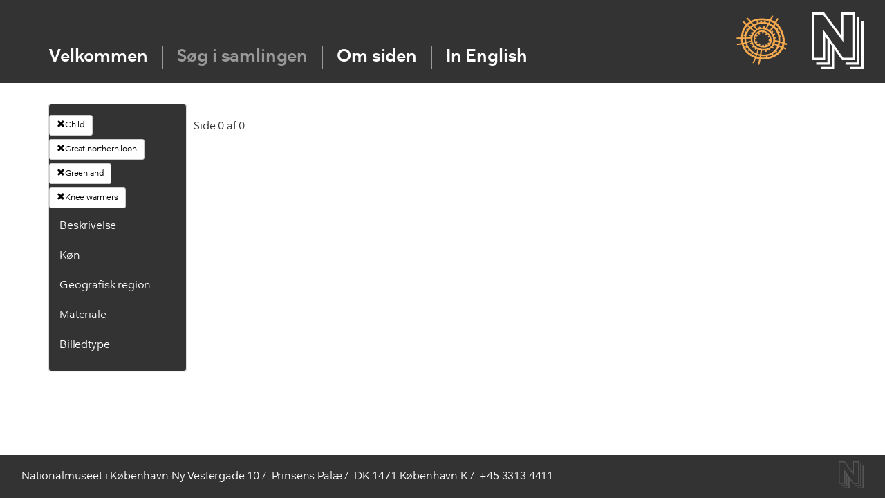

--- FILE ---
content_type: text/html; charset=utf-8
request_url: https://skinddragter.natmus.dk/Clothing?gender=Child&material=Great%20northern%20loon&owc=Greenland&part=Knee%20warmers&filter=Gender
body_size: 41370
content:
<!DOCTYPE html>

<html lang="da" dir="ltr">
<head>
    <meta charset="utf-8" />
    <meta name="viewport" content="width=device-width, initial-scale=1.0">
    <link href="http://www.natmus.dk/favicon.ico" rel="icon" type="image/x-icon">
    <title>Natmus - Skinddragter</title>
    <link href="/Content/css?v=pi3sksd5ZlAXgXTrVhziJWT7lcnyIp2gUGRng3qkIFY1" rel="stylesheet"/>

    <link href="/Content/Nationale/fonts.css" rel="stylesheet"/>

    <script src="/bundles/modernizr?v=inCVuEFe6J4Q07A0AcRsbJic_UE5MwpRMNGcOtk94TE1"></script>


    <script src="/bundles/jquery?v=gkWyJthHPtwkFjvHuNinBjchIfwLwc_KbE-H26J2kAI1"></script>

    <script src="/scripts/jquery-ui-1.11.4.js"></script>

    
    <script type = 'text/javascript' >
        var appInsights=window.appInsights||function(config)
        {
            function r(config){ t[config] = function(){ var i = arguments; t.queue.push(function(){ t[config].apply(t, i)})} }
            var t = { config:config},u=document,e=window,o='script',s=u.createElement(o),i,f;for(s.src=config.url||'//az416426.vo.msecnd.net/scripts/a/ai.0.js',u.getElementsByTagName(o)[0].parentNode.appendChild(s),t.cookie=u.cookie,t.queue=[],i=['Event','Exception','Metric','PageView','Trace','Ajax'];i.length;)r('track'+i.pop());return r('setAuthenticatedUserContext'),r('clearAuthenticatedUserContext'),config.disableExceptionTracking||(i='onerror',r('_'+i),f=e[i],e[i]=function(config, r, u, e, o) { var s = f && f(config, r, u, e, o); return s !== !0 && t['_' + i](config, r, u, e, o),s}),t
        }({
            instrumentationKey:'18734e0c-6408-46a5-bfba-a29fbdbfc14f'
        });
        
        window.appInsights=appInsights;
        appInsights.trackPageView();
    </script>
</head>
<body>
    <script src="/bundles/jquery?v=gkWyJthHPtwkFjvHuNinBjchIfwLwc_KbE-H26J2kAI1"></script>

    <input id="SenderId" name="SenderId" type="hidden" value="" />

    



<header class="hidefromprint" id="topcontainer">
    <div id="headercontainer">
        
        <div class="centering" id="horizontal">
            <a class="nkalogo" href="http://nka.gl/">
                <span class="hideit">Grønlands Nationalmuseum & Arkiv</span>
            </a>
            <a class="orglogo" href="http://natmus.dk/">
                <span class="hideit">Nationalmuseet</span>
            </a>
            
            <nav>
                <ul>
                    <li class="no">
                        <a href="/">Velkommen</a>
                    </li>
                    <li class="no">
                        <a href="/Clothing" style="color:#999999">S&#248;g i samlingen</a>
                    </li>
                    <li class="no">
                        <a href="/About">Om siden</a>
                    </li>
                    <li class="no">
                        <a href="/Clothing?Language=0">In English</a>
                      
                    </li>
                </ul>
            </nav>
        </div>
    </div>
    
</header>
   
        




<form action="/Clothing?gender=Child&amp;material=Great%20northern%20loon&amp;owc=Greenland&amp;part=Knee%20warmers&amp;filter=Gender" method="post">    <div class="container">

        <div class="row">
            <div class="col-md-2">
                <div id="filterColumn" class="panel panel-default">


                    <div class="panel-body">



                        <a style="max-width:175px;overflow: hidden; margin-bottom: 5px" href="/Clothing?material=Great%20northern%20loon&amp;owc=Greenland&amp;part=Knee%20warmers&amp;filter=Gender" class="btn btn-default btn-sm"><span class="glyphicon glyphicon-remove"></span>Child</a>

                        <a style="max-width:175px;overflow: hidden; margin-bottom: 5px" href="/Clothing?gender=Child&amp;owc=Greenland&amp;part=Knee%20warmers&amp;filter=Material" class="btn btn-default btn-sm"><span class="glyphicon glyphicon-remove"></span>Great northern loon</a>

                        <a style="max-width:175px;overflow: hidden; margin-bottom: 5px" href="/Clothing?gender=Child&amp;material=Great%20northern%20loon&amp;part=Knee%20warmers&amp;filter=Material" class="btn btn-default btn-sm"><span class="glyphicon glyphicon-remove"></span>Greenland</a>

                        <a style="max-width:175px;overflow: hidden; margin-bottom: 5px" href="/Clothing?gender=Child&amp;material=Great%20northern%20loon&amp;owc=Greenland&amp;filter=Part" class="btn btn-default btn-sm"><span class="glyphicon glyphicon-remove"></span>Knee warmers</a>






                        <div class="contentTitle panel-heading">
                            <a data-toggle="collapse" data-parent="#accordion" href="#collapseFour">Beskrivelse</a>

                        </div>
                        <div id="collapseFour" class="panel-collapse collapse">
                            <ul>
                                <li class="unexpandable"><a href="/Clothing?gender=Child&amp;owc=Greenland&amp;material=Great%20northern%20loon&amp;part=Betr%C3%A6k%20til%20underben&amp;filter=Part">Betr&#230;k til underben</a></li>
                                <li class="unexpandable"><a href="/Clothing?gender=Child&amp;owc=Greenland&amp;material=Great%20northern%20loon&amp;part=Ble&amp;filter=Part">Ble</a></li>
                                <li class="unexpandable"><a href="/Clothing?gender=Child&amp;owc=Greenland&amp;material=Great%20northern%20loon&amp;part=Boa&amp;filter=Part">Boa</a></li>
                                <li class="unexpandable"><a href="/Clothing?gender=Child&amp;owc=Greenland&amp;material=Great%20northern%20loon&amp;part=Bukser&amp;filter=Part">Bukser</a></li>
                                <li class="unexpandable"><a href="/Clothing?gender=Child&amp;owc=Greenland&amp;material=Great%20northern%20loon&amp;part=B%C3%A6lte&amp;filter=Part">B&#230;lte</a></li>
                                <li class="unexpandable"><a href="/Clothing?gender=Child&amp;owc=Greenland&amp;material=Great%20northern%20loon&amp;part=Forkl%C3%A6de&amp;filter=Part">Forkl&#230;de</a></li>
                                <li class="unexpandable"><a href="/Clothing?gender=Child&amp;owc=Greenland&amp;material=Great%20northern%20loon&amp;part=Frakke&amp;filter=Part">Frakke</a></li>
                                <li class="unexpandable"><a href="/Clothing?gender=Child&amp;owc=Greenland&amp;material=Great%20northern%20loon&amp;part=Halvpels&amp;filter=Part">Halvpels</a></li>
                                <li class="unexpandable"><a href="/Clothing?gender=Child&amp;owc=Greenland&amp;material=Great%20northern%20loon&amp;part=Handske&amp;filter=Part">Handske</a></li>
                                <li class="unexpandable"><a href="/Clothing?gender=Child&amp;owc=Greenland&amp;material=Great%20northern%20loon&amp;part=Hat&amp;filter=Part">Hat</a></li>
                                <li class="unexpandable"><a href="/Clothing?gender=Child&amp;owc=Greenland&amp;material=Great%20northern%20loon&amp;part=Heldragt&amp;filter=Part">Heldragt</a></li>
                                <li class="unexpandable"><a href="/Clothing?gender=Child&amp;owc=Greenland&amp;material=Great%20northern%20loon&amp;part=Helpels&amp;filter=Part">Helpels</a></li>
                                <li class="unexpandable"><a href="/Clothing?gender=Child&amp;owc=Greenland&amp;material=Great%20northern%20loon&amp;part=Hovedt%C3%B8j&amp;filter=Part">Hovedt&#248;j</a></li>
                                <li class="unexpandable"><a href="/Clothing?gender=Child&amp;owc=Greenland&amp;material=Great%20northern%20loon&amp;part=H%C3%A6tte&amp;filter=Part">H&#230;tte</a></li>
                                <li class="unexpandable"><a href="/Clothing?gender=Child&amp;owc=Greenland&amp;material=Great%20northern%20loon&amp;part=Kappe&amp;filter=Part">Kappe</a></li>
                                <li class="unexpandable"><a href="/Clothing?gender=Child&amp;owc=Greenland&amp;material=Great%20northern%20loon&amp;part=Kasket&amp;filter=Part">Kasket</a></li>
                                <li class="unexpandable"><a href="/Clothing?gender=Child&amp;owc=Greenland&amp;material=Great%20northern%20loon&amp;part=Kjole&amp;filter=Part">Kjole</a></li>
                                <li class="unexpandable"><a href="/Clothing?gender=Child&amp;owc=Greenland&amp;material=Great%20northern%20loon&amp;part=Kn%C3%A6varmer&amp;filter=Part">Kn&#230;varmer</a></li>
                                <li class="unexpandable"><a href="/Clothing?gender=Child&amp;owc=Greenland&amp;material=Great%20northern%20loon&amp;part=Krave&amp;filter=Part">Krave</a></li>
                                <li class="unexpandable"><a href="/Clothing?gender=Child&amp;owc=Greenland&amp;material=Great%20northern%20loon&amp;part=Muffedisse&amp;filter=Part">Muffedisse</a></li>
                                <li class="unexpandable"><a href="/Clothing?gender=Child&amp;owc=Greenland&amp;material=Great%20northern%20loon&amp;part=Nederdel&amp;filter=Part">Nederdel</a></li>
                                <li class="unexpandable"><a href="/Clothing?gender=Child&amp;owc=Greenland&amp;material=Great%20northern%20loon&amp;part=Overtr%C3%A6k%20til%20pels&amp;filter=Part">Overtr&#230;k til pels</a></li>
                                <li class="unexpandable"><a href="/Clothing?gender=Child&amp;owc=Greenland&amp;material=Great%20northern%20loon&amp;part=Overtr%C3%A6ks%C3%A6rme&amp;filter=Part">Overtr&#230;ks&#230;rme</a></li>
                                <li class="unexpandable"><a href="/Clothing?gender=Child&amp;owc=Greenland&amp;material=Great%20northern%20loon&amp;part=Pels&amp;filter=Part">Pels</a></li>
                                <li class="unexpandable"><a href="/Clothing?gender=Child&amp;owc=Greenland&amp;material=Great%20northern%20loon&amp;part=Skindbekl%C3%A6dning&amp;filter=Part">Skindbekl&#230;dning</a></li>
                                <li class="unexpandable"><a href="/Clothing?gender=Child&amp;owc=Greenland&amp;material=Great%20northern%20loon&amp;part=Skjorte&amp;filter=Part">Skjorte</a></li>
                                <li class="unexpandable"><a href="/Clothing?gender=Child&amp;owc=Greenland&amp;material=Great%20northern%20loon&amp;part=Sko&amp;filter=Part">Sko</a></li>
                                <li class="unexpandable"><a href="/Clothing?gender=Child&amp;owc=Greenland&amp;material=Great%20northern%20loon&amp;part=Str%C3%B8mpebukser&amp;filter=Part">Str&#248;mpebukser</a></li>
                                <li class="unexpandable"><a href="/Clothing?gender=Child&amp;owc=Greenland&amp;material=Great%20northern%20loon&amp;part=Str%C3%B8mper&amp;filter=Part">Str&#248;mper</a></li>
                                <li class="unexpandable"><a href="/Clothing?gender=Child&amp;owc=Greenland&amp;material=Great%20northern%20loon&amp;part=St%C3%B8vle&amp;filter=Part">St&#248;vle</a></li>
                                <li class="unexpandable"><a href="/Clothing?gender=Child&amp;owc=Greenland&amp;material=Great%20northern%20loon&amp;part=St%C3%B8vleskaft&amp;filter=Part">St&#248;vleskaft</a></li>
                                <li class="unexpandable"><a href="/Clothing?gender=Child&amp;owc=Greenland&amp;material=Great%20northern%20loon&amp;part=S%C3%A5l&amp;filter=Part">S&#229;l</a></li>
                                <li class="unexpandable"><a href="/Clothing?gender=Child&amp;owc=Greenland&amp;material=Great%20northern%20loon&amp;part=Tarmpels&amp;filter=Part">Tarmpels</a></li>
                                <li class="unexpandable"><a href="/Clothing?gender=Child&amp;owc=Greenland&amp;material=Great%20northern%20loon&amp;part=Taske&amp;filter=Part">Taske</a></li>
                                <li class="unexpandable"><a href="/Clothing?gender=Child&amp;owc=Greenland&amp;material=Great%20northern%20loon&amp;part=T-shirt&amp;filter=Part">T-shirt</a></li>
                                <li class="unexpandable"><a href="/Clothing?gender=Child&amp;owc=Greenland&amp;material=Great%20northern%20loon&amp;part=Vante&amp;filter=Part">Vante</a></li>
                                <li class="unexpandable"><a href="/Clothing?gender=Child&amp;owc=Greenland&amp;material=Great%20northern%20loon&amp;part=Vantesnor&amp;filter=Part">Vantesnor</a></li>
                                <li class="unexpandable"><a href="/Clothing?gender=Child&amp;owc=Greenland&amp;material=Great%20northern%20loon&amp;part=Vest&amp;filter=Part">Vest</a></li>
                                <li class="unexpandable"><a href="/Clothing?gender=Child&amp;owc=Greenland&amp;material=Great%20northern%20loon&amp;part=%C3%98revarmere&amp;filter=Part">&#216;revarmere</a></li>

                            </ul>
                        </div>

                        <div>
                            <div class="contentTitle panel-heading">
                                <a data-toggle="collapse" data-parent="#accordion" href="#collapseOne">K&#248;n</a>

                            </div>

                        </div>
                        <div id="collapseOne" class="panel-collapse collapse">
                            <ul>
                                <li class="unexpandable">
                                    <a href="/Clothing?gender=Barn&amp;material=Great%20northern%20loon&amp;owc=Greenland&amp;part=Knee%20warmers&amp;filter=Gender">Barn</a>

                                </li>
                                <li class="unexpandable">
                                    <a href="/Clothing?gender=Dreng&amp;material=Great%20northern%20loon&amp;owc=Greenland&amp;part=Knee%20warmers&amp;filter=Gender">Dreng</a>

                                </li>
                                <li class="unexpandable">
                                    <a href="/Clothing?gender=Kvinde&amp;material=Great%20northern%20loon&amp;owc=Greenland&amp;part=Knee%20warmers&amp;filter=Gender">Kvinde</a>

                                </li>
                                <li class="unexpandable">
                                    <a href="/Clothing?gender=Mand&amp;material=Great%20northern%20loon&amp;owc=Greenland&amp;part=Knee%20warmers&amp;filter=Gender">Mand</a>

                                </li>
                                <li class="unexpandable">
                                    <a href="/Clothing?gender=Pige&amp;material=Great%20northern%20loon&amp;owc=Greenland&amp;part=Knee%20warmers&amp;filter=Gender">Pige</a>

                                </li>
                                <li class="unexpandable">
                                    <a href="/Clothing?gender=Ukendt&amp;material=Great%20northern%20loon&amp;owc=Greenland&amp;part=Knee%20warmers&amp;filter=Gender">Ukendt</a>

                                </li>
                                <li class="unexpandable">
                                    <a href="/Clothing?gender=Unisex&amp;material=Great%20northern%20loon&amp;owc=Greenland&amp;part=Knee%20warmers&amp;filter=Gender">Unisex</a>

                                </li>


                            </ul>
                        </div>

                        <div class="contentTitle panel-heading">
                            <a data-toggle="collapse" data-parent="#accordion" href="#collapseThree">Geografisk region</a>

                        </div>
                        <div id="collapseThree" class="panel-collapse collapse">
                            <ul>
                                <li class="unexpandable"><a href="/Clothing?gender=Child&amp;part=Knee%20warmers&amp;material=Great%20northern%20loon&amp;owc=Alaska&amp;filter=Owc">Alaska</a></li>
                                <li class="unexpandable"><a href="/Clothing?gender=Child&amp;part=Knee%20warmers&amp;material=Great%20northern%20loon&amp;owc=Buryat%20Mongolia&amp;filter=Owc">Buryat Mongolia</a></li>
                                <li class="unexpandable"><a href="/Clothing?gender=Child&amp;part=Knee%20warmers&amp;material=Great%20northern%20loon&amp;owc=Cherkess&amp;filter=Owc">Cherkess</a></li>
                                <li class="unexpandable"><a href="/Clothing?gender=Child&amp;part=Knee%20warmers&amp;material=Great%20northern%20loon&amp;owc=Denmark&amp;filter=Owc">Denmark</a></li>
                                <li class="unexpandable"><a href="/Clothing?gender=Child&amp;part=Knee%20warmers&amp;material=Great%20northern%20loon&amp;owc=European%20Kalmyk&amp;filter=Owc">European Kalmyk</a></li>
                                <li class="unexpandable"><a href="/Clothing?gender=Child&amp;part=Knee%20warmers&amp;material=Great%20northern%20loon&amp;owc=Evenker%20i%20Sibirien&amp;filter=Owc">Evenker i Sibirien</a></li>
                                <li class="unexpandable"><a href="/Clothing?gender=Child&amp;part=Knee%20warmers&amp;material=Great%20northern%20loon&amp;owc=Greenland&amp;filter=Owc">Greenland</a></li>
                                <li class="unexpandable"><a href="/Clothing?gender=Child&amp;part=Knee%20warmers&amp;material=Great%20northern%20loon&amp;owc=Iglulik-inuit%20og%20Baffinland-inuit%20i%20Canada&amp;filter=Owc">Iglulik-inuit og Baffinland-inuit i Canada</a></li>
                                <li class="unexpandable"><a href="/Clothing?gender=Child&amp;part=Knee%20warmers&amp;material=Great%20northern%20loon&amp;owc=Inuit%20i%20Alaska%20og%20p%C3%A5%20Aleuterne&amp;filter=Owc">Inuit i Alaska og p&#229; Aleuterne</a></li>
                                <li class="unexpandable"><a href="/Clothing?gender=Child&amp;part=Knee%20warmers&amp;material=Great%20northern%20loon&amp;owc=Inuit%20i%20Nordgr%C3%B8nland&amp;filter=Owc">Inuit i Nordgr&#248;nland</a></li>
                                <li class="unexpandable"><a href="/Clothing?gender=Child&amp;part=Knee%20warmers&amp;material=Great%20northern%20loon&amp;owc=Inuit%20i%20%C3%98stgr%C3%B8nland&amp;filter=Owc">Inuit i &#216;stgr&#248;nland</a></li>
                                <li class="unexpandable"><a href="/Clothing?gender=Child&amp;part=Knee%20warmers&amp;material=Great%20northern%20loon&amp;owc=Inuit%20i%20Vestgr%C3%B8nland&amp;filter=Owc">Inuit i Vestgr&#248;nland</a></li>
                                <li class="unexpandable"><a href="/Clothing?gender=Child&amp;part=Knee%20warmers&amp;material=Great%20northern%20loon&amp;owc=Jakuter%20i%20Sibirien&amp;filter=Owc">Jakuter i Sibirien</a></li>
                                <li class="unexpandable"><a href="/Clothing?gender=Child&amp;part=Knee%20warmers&amp;material=Great%20northern%20loon&amp;owc=Kamchadal&amp;filter=Owc">Kamchadal</a></li>
                                <li class="unexpandable"><a href="/Clothing?gender=Child&amp;part=Knee%20warmers&amp;material=Great%20northern%20loon&amp;owc=Kazan%20Tatar&amp;filter=Owc">Kazan Tatar</a></li>
                                <li class="unexpandable"><a href="/Clothing?gender=Child&amp;part=Knee%20warmers&amp;material=Great%20northern%20loon&amp;owc=Kobber-inuit%20i%20Canada&amp;filter=Owc">Kobber-inuit i Canada</a></li>
                                <li class="unexpandable"><a href="/Clothing?gender=Child&amp;part=Knee%20warmers&amp;material=Great%20northern%20loon&amp;owc=Korjaker%20i%20Sibirien&amp;filter=Owc">Korjaker i Sibirien</a></li>
                                <li class="unexpandable"><a href="/Clothing?gender=Child&amp;part=Knee%20warmers&amp;material=Great%20northern%20loon&amp;owc=Labrador%20Eskimo&amp;filter=Owc">Labrador Eskimo</a></li>
                                <li class="unexpandable"><a href="/Clothing?gender=Child&amp;part=Knee%20warmers&amp;material=Great%20northern%20loon&amp;owc=Mackenzie-inuit%20i%20Canada&amp;filter=Owc">Mackenzie-inuit i Canada</a></li>
                                <li class="unexpandable"><a href="/Clothing?gender=Child&amp;part=Knee%20warmers&amp;material=Great%20northern%20loon&amp;owc=Nanai%20i%20Sibirien&amp;filter=Owc">Nanai i Sibirien</a></li>
                                <li class="unexpandable"><a href="/Clothing?gender=Child&amp;part=Knee%20warmers&amp;material=Great%20northern%20loon&amp;owc=Nenet%20og%20Khanti%20i%20Sibirien&amp;filter=Owc">Nenet og Khanti i Sibirien</a></li>
                                <li class="unexpandable"><a href="/Clothing?gender=Child&amp;part=Knee%20warmers&amp;material=Great%20northern%20loon&amp;owc=Netsilik-inuit%20i%20Canada&amp;filter=Owc">Netsilik-inuit i Canada</a></li>
                                <li class="unexpandable"><a href="/Clothing?gender=Child&amp;part=Knee%20warmers&amp;material=Great%20northern%20loon&amp;owc=Nivkh%20i%20Sibirien%20%20&amp;filter=Owc">Nivkh i Sibirien  </a></li>
                                <li class="unexpandable"><a href="/Clothing?gender=Child&amp;part=Knee%20warmers&amp;material=Great%20northern%20loon&amp;owc=Rensdyr-inuit%20i%20Canada&amp;filter=Owc">Rensdyr-inuit i Canada</a></li>
                                <li class="unexpandable"><a href="/Clothing?gender=Child&amp;part=Knee%20warmers&amp;material=Great%20northern%20loon&amp;owc=Samer%20i%20det%20nordlige%20Skandinavien%20og%20Rusland&amp;filter=Owc">Samer i det nordlige Skandinavien og Rusland</a></li>
                                <li class="unexpandable"><a href="/Clothing?gender=Child&amp;part=Knee%20warmers&amp;material=Great%20northern%20loon&amp;owc=Southeast%20Siberia&amp;filter=Owc">Southeast Siberia</a></li>
                                <li class="unexpandable"><a href="/Clothing?gender=Child&amp;part=Knee%20warmers&amp;material=Great%20northern%20loon&amp;owc=Tjuktere%20i%20Sibirien&amp;filter=Owc">Tjuktere i Sibirien</a></li>

                            </ul>
                        </div>





                        <div class="contentTitle panel-heading">
                            <a data-toggle="collapse" data-parent="#accordion" href="#collapseTwo">Materiale</a>

                        </div>
                        <div id="collapseTwo" class="panel-collapse collapse">
                            <ul>
                                <li class="unexpandable">
                                    <a href="/Clothing?gender=Child&amp;part=Knee%20warmers&amp;material=B%C3%A6ver&amp;owc=Greenland&amp;filter=Animal">B&#230;ver</a>
                                </li>
                                <li class="unexpandable">
                                    <a href="/Clothing?gender=Child&amp;part=Knee%20warmers&amp;material=Bomuld&amp;owc=Greenland&amp;filter=Animal">Bomuld</a>
                                </li>
                                <li class="unexpandable">
                                    <a href="/Clothing?gender=Child&amp;part=Knee%20warmers&amp;material=Brun%20bj%C3%B8rn&amp;owc=Greenland&amp;filter=Animal">Brun bj&#248;rn</a>
                                </li>
                                <li class="unexpandable">
                                    <a href="/Clothing?gender=Child&amp;part=Knee%20warmers&amp;material=Dyreart&amp;owc=Greenland&amp;filter=Animal">Dyreart</a>
                                </li>
                                <li class="unexpandable">
                                    <a href="/Clothing?gender=Child&amp;part=Knee%20warmers&amp;material=Ederfugl&amp;owc=Greenland&amp;filter=Animal">Ederfugl</a>
                                </li>
                                <li class="unexpandable">
                                    <a href="/Clothing?gender=Child&amp;part=Knee%20warmers&amp;material=Egern&amp;owc=Greenland&amp;filter=Animal">Egern</a>
                                </li>
                                <li class="unexpandable">
                                    <a href="/Clothing?gender=Child&amp;part=Knee%20warmers&amp;material=Egernfamilien&amp;owc=Greenland&amp;filter=Animal">Egernfamilien</a>
                                </li>
                                <li class="unexpandable">
                                    <a href="/Clothing?gender=Child&amp;part=Knee%20warmers&amp;material=Elg&amp;owc=Greenland&amp;filter=Animal">Elg</a>
                                </li>
                                <li class="unexpandable">
                                    <a href="/Clothing?gender=Child&amp;part=Knee%20warmers&amp;material=Fisk&amp;owc=Greenland&amp;filter=Animal">Fisk</a>
                                </li>
                                <li class="unexpandable">
                                    <a href="/Clothing?gender=Child&amp;part=Knee%20warmers&amp;material=Fugl&amp;owc=Greenland&amp;filter=Animal">Fugl</a>
                                </li>
                                <li class="unexpandable">
                                    <a href="/Clothing?gender=Child&amp;part=Knee%20warmers&amp;material=Gr%C3%B8nlandss%C3%A6l&amp;owc=Greenland&amp;filter=Animal">Gr&#248;nlandss&#230;l</a>
                                </li>
                                <li class="unexpandable">
                                    <a href="/Clothing?gender=Child&amp;part=Knee%20warmers&amp;material=Haj&amp;owc=Greenland&amp;filter=Animal">Haj</a>
                                </li>
                                <li class="unexpandable">
                                    <a href="/Clothing?gender=Child&amp;part=Knee%20warmers&amp;material=Harefamilien&amp;owc=Greenland&amp;filter=Animal">Harefamilien</a>
                                </li>
                                <li class="unexpandable">
                                    <a href="/Clothing?gender=Child&amp;part=Knee%20warmers&amp;material=Hestefamilien&amp;owc=Greenland&amp;filter=Animal">Hestefamilien</a>
                                </li>
                                <li class="unexpandable">
                                    <a href="/Clothing?gender=Child&amp;part=Knee%20warmers&amp;material=Hjortefamilien&amp;owc=Greenland&amp;filter=Animal">Hjortefamilien</a>
                                </li>
                                <li class="unexpandable">
                                    <a href="/Clothing?gender=Child&amp;part=Knee%20warmers&amp;material=H%C3%B8r&amp;owc=Greenland&amp;filter=Animal">H&#248;r</a>
                                </li>
                                <li class="unexpandable">
                                    <a href="/Clothing?gender=Child&amp;part=Knee%20warmers&amp;material=Hundefamilien&amp;owc=Greenland&amp;filter=Animal">Hundefamilien</a>
                                </li>
                                <li class="unexpandable">
                                    <a href="/Clothing?gender=Child&amp;part=Knee%20warmers&amp;material=Hvalros&amp;owc=Greenland&amp;filter=Animal">Hvalros</a>
                                </li>
                                <li class="unexpandable">
                                    <a href="/Clothing?gender=Child&amp;part=Knee%20warmers&amp;material=Hvidhval&amp;owc=Greenland&amp;filter=Animal">Hvidhval</a>
                                </li>
                                <li class="unexpandable">
                                    <a href="/Clothing?gender=Child&amp;part=Knee%20warmers&amp;material=Isbj%C3%B8rn&amp;owc=Greenland&amp;filter=Animal">Isbj&#248;rn</a>
                                </li>
                                <li class="unexpandable">
                                    <a href="/Clothing?gender=Child&amp;part=Knee%20warmers&amp;material=Islom&amp;owc=Greenland&amp;filter=Animal">Islom</a>
                                </li>
                                <li class="unexpandable">
                                    <a href="/Clothing?gender=Child&amp;part=Knee%20warmers&amp;material=J%C3%A6rv&amp;owc=Greenland&amp;filter=Animal">J&#230;rv</a>
                                </li>
                                <li class="unexpandable">
                                    <a href="/Clothing?gender=Child&amp;part=Knee%20warmers&amp;material=Jordegern&amp;owc=Greenland&amp;filter=Animal">Jordegern</a>
                                </li>
                                <li class="unexpandable">
                                    <a href="/Clothing?gender=Child&amp;part=Knee%20warmers&amp;material=Jordegern-sl%C3%A6gt&amp;owc=Greenland&amp;filter=Animal">Jordegern-sl&#230;gt</a>
                                </li>
                                <li class="unexpandable">
                                    <a href="/Clothing?gender=Child&amp;part=Knee%20warmers&amp;material=Kunststof&amp;owc=Greenland&amp;filter=Animal">Kunststof</a>
                                </li>
                                <li class="unexpandable">
                                    <a href="/Clothing?gender=Child&amp;part=Knee%20warmers&amp;material=L%C3%A6kat%20%28hermelin%29&amp;owc=Greenland&amp;filter=Animal">L&#230;kat (hermelin)</a>
                                </li>
                                <li class="unexpandable">
                                    <a href="/Clothing?gender=Child&amp;part=Knee%20warmers&amp;material=Laks&amp;owc=Greenland&amp;filter=Animal">Laks</a>
                                </li>
                                <li class="unexpandable">
                                    <a href="/Clothing?gender=Child&amp;part=Knee%20warmers&amp;material=Larghas%C3%A6l&amp;owc=Greenland&amp;filter=Animal">Larghas&#230;l</a>
                                </li>
                                <li class="unexpandable">
                                    <a href="/Clothing?gender=Child&amp;part=Knee%20warmers&amp;material=Lomvie%20%28alk%29&amp;owc=Greenland&amp;filter=Animal">Lomvie (alk)</a>
                                </li>
                                <li class="unexpandable">
                                    <a href="/Clothing?gender=Child&amp;part=Knee%20warmers&amp;material=Los&amp;owc=Greenland&amp;filter=Animal">Los</a>
                                </li>
                                <li class="unexpandable">
                                    <a href="/Clothing?gender=Child&amp;part=Knee%20warmers&amp;material=Moskusokse&amp;owc=Greenland&amp;filter=Animal">Moskusokse</a>
                                </li>
                                <li class="unexpandable">
                                    <a href="/Clothing?gender=Child&amp;part=Knee%20warmers&amp;material=Murmeldyr&amp;owc=Greenland&amp;filter=Animal">Murmeldyr</a>
                                </li>
                                <li class="unexpandable">
                                    <a href="/Clothing?gender=Child&amp;part=Knee%20warmers&amp;material=Odder&amp;owc=Greenland&amp;filter=Animal">Odder</a>
                                </li>
                                <li class="unexpandable">
                                    <a href="/Clothing?gender=Child&amp;part=Knee%20warmers&amp;material=%C3%98rred&amp;owc=Greenland&amp;filter=Animal">&#216;rred</a>
                                </li>
                                <li class="unexpandable">
                                    <a href="/Clothing?gender=Child&amp;part=Knee%20warmers&amp;material=Pattedyr&amp;owc=Greenland&amp;filter=Animal">Pattedyr</a>
                                </li>
                                <li class="unexpandable">
                                    <a href="/Clothing?gender=Child&amp;part=Knee%20warmers&amp;material=Polarr%C3%A6v&amp;owc=Greenland&amp;filter=Animal">Polarr&#230;v</a>
                                </li>
                                <li class="unexpandable">
                                    <a href="/Clothing?gender=Child&amp;part=Knee%20warmers&amp;material=Ravn&amp;owc=Greenland&amp;filter=Animal">Ravn</a>
                                </li>
                                <li class="unexpandable">
                                    <a href="/Clothing?gender=Child&amp;part=Knee%20warmers&amp;material=Remmes%C3%A6l&amp;owc=Greenland&amp;filter=Animal">Remmes&#230;l</a>
                                </li>
                                <li class="unexpandable">
                                    <a href="/Clothing?gender=Child&amp;part=Knee%20warmers&amp;material=Rensdyr&amp;owc=Greenland&amp;filter=Animal">Rensdyr</a>
                                </li>
                                <li class="unexpandable">
                                    <a href="/Clothing?gender=Child&amp;part=Knee%20warmers&amp;material=Rings%C3%A6l&amp;owc=Greenland&amp;filter=Animal">Rings&#230;l</a>
                                </li>
                                <li class="unexpandable">
                                    <a href="/Clothing?gender=Child&amp;part=Knee%20warmers&amp;material=R%C3%B8d%20r%C3%A6v&amp;owc=Greenland&amp;filter=Animal">R&#248;d r&#230;v</a>
                                </li>
                                <li class="unexpandable">
                                    <a href="/Clothing?gender=Child&amp;part=Knee%20warmers&amp;material=S%C3%A6lsl%C3%A6gt%20%28Phoca%29&amp;owc=Greenland&amp;filter=Animal">S&#230;lsl&#230;gt (Phoca)</a>
                                </li>
                                <li class="unexpandable">
                                    <a href="/Clothing?gender=Child&amp;part=Knee%20warmers&amp;material=Silkeorm&amp;owc=Greenland&amp;filter=Animal">Silkeorm</a>
                                </li>
                                <li class="unexpandable">
                                    <a href="/Clothing?gender=Child&amp;part=Knee%20warmers&amp;material=Skarv&amp;owc=Greenland&amp;filter=Animal">Skarv</a>
                                </li>
                                <li class="unexpandable">
                                    <a href="/Clothing?gender=Child&amp;part=Knee%20warmers&amp;material=Snehare&amp;owc=Greenland&amp;filter=Animal">Snehare</a>
                                </li>
                                <li class="unexpandable">
                                    <a href="/Clothing?gender=Child&amp;part=Knee%20warmers&amp;material=S%C3%B8konge&amp;owc=Greenland&amp;filter=Animal">S&#248;konge</a>
                                </li>
                                <li class="unexpandable">
                                    <a href="/Clothing?gender=Child&amp;part=Knee%20warmers&amp;material=S%C3%B8l%C3%B8ve&amp;owc=Greenland&amp;filter=Animal">S&#248;l&#248;ve</a>
                                </li>
                                <li class="unexpandable">
                                    <a href="/Clothing?gender=Child&amp;part=Knee%20warmers&amp;material=S%C3%B8papeg%C3%B8je&amp;owc=Greenland&amp;filter=Animal">S&#248;papeg&#248;je</a>
                                </li>
                                <li class="unexpandable">
                                    <a href="/Clothing?gender=Child&amp;part=Knee%20warmers&amp;material=Sp%C3%A6ttet%20s%C3%A6l&amp;owc=Greenland&amp;filter=Animal">Sp&#230;ttet s&#230;l</a>
                                </li>
                                <li class="unexpandable">
                                    <a href="/Clothing?gender=Child&amp;part=Knee%20warmers&amp;material=Tamf%C3%A5r&amp;owc=Greenland&amp;filter=Animal">Tamf&#229;r</a>
                                </li>
                                <li class="unexpandable">
                                    <a href="/Clothing?gender=Child&amp;part=Knee%20warmers&amp;material=Tamhest&amp;owc=Greenland&amp;filter=Animal">Tamhest</a>
                                </li>
                                <li class="unexpandable">
                                    <a href="/Clothing?gender=Child&amp;part=Knee%20warmers&amp;material=Tamhund&amp;owc=Greenland&amp;filter=Animal">Tamhund</a>
                                </li>
                                <li class="unexpandable">
                                    <a href="/Clothing?gender=Child&amp;part=Knee%20warmers&amp;material=Tamkv%C3%A6g&amp;owc=Greenland&amp;filter=Animal">Tamkv&#230;g</a>
                                </li>
                                <li class="unexpandable">
                                    <a href="/Clothing?gender=Child&amp;part=Knee%20warmers&amp;material=Ulv&amp;owc=Greenland&amp;filter=Animal">Ulv</a>
                                </li>
                                <li class="unexpandable">
                                    <a href="/Clothing?gender=Child&amp;part=Knee%20warmers&amp;material=Vaskebj%C3%B8rn&amp;owc=Greenland&amp;filter=Animal">Vaskebj&#248;rn</a>
                                </li>
                                <li class="unexpandable">
                                    <a href="/Clothing?gender=Child&amp;part=Knee%20warmers&amp;material=Vegetabilsk%20fiber&amp;owc=Greenland&amp;filter=Animal">Vegetabilsk fiber</a>
                                </li>
                                <li class="unexpandable">
                                    <a href="/Clothing?gender=Child&amp;part=Knee%20warmers&amp;material=Vestkaukasisk%20tur&amp;owc=Greenland&amp;filter=Animal">Vestkaukasisk tur</a>
                                </li>
                                <li class="unexpandable">
                                    <a href="/Clothing?gender=Child&amp;part=Knee%20warmers&amp;material=Zobel&amp;owc=Greenland&amp;filter=Animal">Zobel</a>
                                </li>




                            </ul>
                        </div>









                        <div class="contentTitle panel-heading">
                            <a data-toggle="collapse" data-parent="#accordion" href="#collapseFive">Billedtype</a>

                        </div>
                        <div id="collapseFive" class="panel-collapse collapse">
                            <ul>
                                <li class="unexpandable"><a href="/Clothing?gender=Child&amp;owc=Greenland&amp;material=Great%20northern%20loon&amp;part=Knee%20warmers&amp;picturetype=3D&amp;filter=PictureType">3D</a></li>



                            </ul>
                        </div>


                    </div>
                </div>


            </div>
            <div class="col-md-10">
                <div id="recordsContainer">
                    <div class="thumbnailview unselectable">
                    </div>
                </div>

             
                <div style="padding-left:15px">
                    Side 0 af 0

                    <div class="pagination-container"><ul class="pagination"></ul></div>

                </div>
               
            </div>
        </div>


</div>
</form>

    <footer class="" id="footercontainer">
    <div id="addressbar">
        <div class="centering" itemtype="http://schema.org/Museum" itemscope="">
            <span itemprop="name">Nationalmuseet i København</span>
            <span class="last" itemtype="http://schema.org/PostalAddress"
                  itemscope="" itemprop="address">
                <span itemprop="streetAddress">Ny Vestergade 10</span>
                <span>Prinsens Palæ</span>
                <span>
                    <span itemprop="postalCode">DK-1471</span>
                    <span itemprop="addressLocality">København K</span>
                </span>
                <span class="telephone" itemprop="telephone">+45 3313 4411</span>
            </span>
            <div class="logo floatright hidden-sm hidden-xs">
                <a href="https://natmus.dk/" title="Nationalmuseet">
                        <svg id="nlogo" version="1.1" id="Layer_1" xmlns="http://www.w3.org/2000/svg" xmlns:xlink="http://www.w3.org/1999/xlink" x="0px" y="0px"
                             viewBox="0 0 97.8 106.3" enable-background="new 0 0 97.8 106.3" xml:space="preserve">
                            <path fill="#FFFFFF" d="M80.8,0H55.3v42.5L23.5,0H0v89.3h25.5V44.9l4.3,5.9v42.7H8.5v4.3H34v-41l4.3,5.9V102H17v4.3h25.5V68.7
	                            l14.7,20.6h23.5V0z M76.5,85H59.4L21.3,31.6V85h-17V4.3h17.1l38.2,51v-51h17V85z" />
                            <polygon fill="#FFFFFF" points="89.3,8.5 85,8.5 85,93.5 63.8,93.5 63.8,97.8 89.3,97.8 " />
                            <rect x="72.3" y="102" fill="#FFFFFF" width="0" height="4.3" />
                            <polygon fill="#FFFFFF" points="93.5,17 93.5,102 72.3,102 72.3,106.3 97.8,106.3 97.8,17 " />
                        </svg>
                </a>
            </div>
        </div>
    </div>

</footer>
    

        <script src="/bundles/bootstrap?v=M4Nk6kIOwMFflsEKET0iPL9i5YBqbzMzvUOrd8gyCnw1"></script>

        <script src="/bundles/spcontext?v=t6dCJosl_mFkuP3PAvGf_hsvObYzSaxPevpD6rC7Ypg1"></script>

        
            
            <script type="text/javascript">
                (function ($) {

                    $('input[name="culture"]').change(function () {
                        $(this).parents("form").submit(); // post form
                    });




                })(jQuery);
            </script>
        
</body>
</html>
